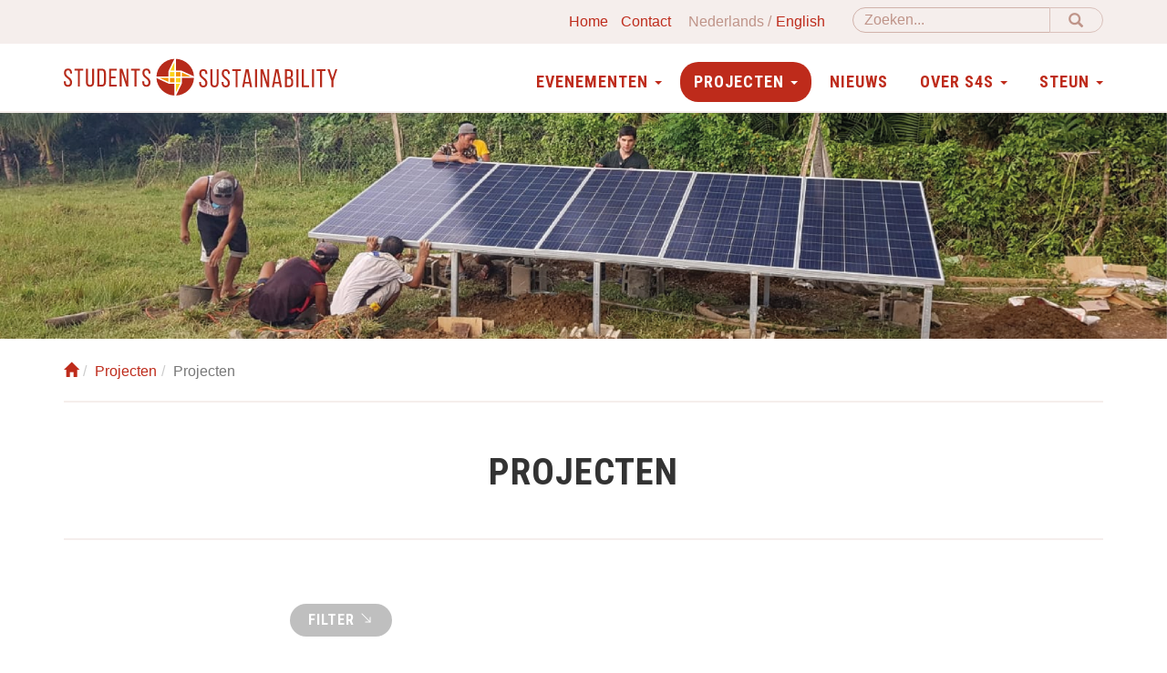

--- FILE ---
content_type: text/html; charset=UTF-8
request_url: https://www.students4sustainability.nl/nl/project?Project_page=3&ajax=yw3%27A%3D0&project_page=6
body_size: 6061
content:
<!doctype html>
<html class="no-js" lang="nl">

    <head>
        <meta charset="utf-8">
        <meta http-equiv="X-UA-Compatible" content="IE=edge">
        <meta name="viewport" content="width=device-width, initial-scale=1">

        <link title="News" rel="alternate" type="application/rss+xml" href="https://www.students4sustainability.nl/nl/news/feed" />        <link title="Evenementen" rel="alternate" type="application/rss+xml" href="https://www.students4sustainability.nl/nl/evenementen/feed" />
        <meta name="robots" content="noindex" />
<link rel="stylesheet" type="text/css" href="/assets/35fc245/css/main.min.css?v=1638440689" />
<link rel="stylesheet" type="text/css" href="/assets/f9034b14/css/yiistrap.min.css" media="screen" />
<script type="text/javascript" src="/assets/6bcd9013/jquery.min.js"></script>
<script type="text/javascript" src="/assets/6bcd9013/jquery.ba-bbq.min.js"></script>
<script type="text/javascript" src="/assets/35fc245/js/jquery.matchHeight-min.js"></script>
<script type="text/javascript" src="/assets/35fc245/js/vendor/modernizr.min.js"></script>
<script type="text/javascript" src="https://www.googletagmanager.com/gtag/js?id=G-13PKHKBW3Y" async="async"></script>
<script type="text/javascript" src="/assets/aad5469f/wabbitapp.js"></script>
<script type="text/javascript">
/*<![CDATA[*/

          window.dataLayer = window.dataLayer || [];
          function gtag(){dataLayer.push(arguments);}
          gtag("js", new Date());
          gtag("config", "G-13PKHKBW3Y");
        
;(function($){var ieVer=navigator.userAgent.match(/MSIE (\d+\.\d+);/);ieVer=ieVer&&ieVer[1]?new Number(ieVer):null;var cont=ieVer&&ieVer<7.1?document.createElement("div"):null,excludePattern=null,includePattern=null,mergeIfXhr=0,resMap2Request=function(url){if (!url.match(/\?/))url += "?";return url + "&nlsc_map=" + $.nlsc.smap();};;if(!$.nlsc)$.nlsc={resMap:{}};$.nlsc.normUrl=function(url){if(!url)return null;if(cont){cont.innerHTML='<a href="'+url+'"></a>';url=cont.firstChild.href}if(excludePattern&& url.match(excludePattern))return null;if(includePattern&&!url.match(includePattern))return null;return url.replace(/\?*&*(_=\d+)?&*$/g,"")};$.nlsc.h=function(s){var h=0,i;for(i=0;i<s.length;i++)h=(h<<5)-h+s.charCodeAt(i)&1073741823;return""+h};$.nlsc.fetchMap=function(){for(var url,i=0,res=$(document).find("script[src]");i<res.length;i++)if(url=this.normUrl(res[i].src?res[i].src:res[i].href))this.resMap[url]={h:$.nlsc.h(url),d:1}};$.nlsc.smap=function(){var s="[";for(var url in this.resMap)s+='"'+this.resMap[url].h+ '",';return s.replace(/,$/,"")+"]"};var c={global:true,beforeSend:function(xhr,opt){if(!$.nlsc.fetched){$.nlsc.fetched=1;$.nlsc.fetchMap()}if(opt.dataType!="script"){if(mergeIfXhr)opt.url=resMap2Request(opt.url);return true}var url=$.nlsc.normUrl(opt.url);if(!url)return true;if(opt.converters&&opt.converters["text script"]){var saveConv=opt.converters["text script"];opt.converters["text script"]=function(){if(!$.nlsc.resMap[url].d){$.nlsc.resMap[url].d=1;saveConv.apply(window,arguments)}}}var r=$.nlsc.resMap[url]; if(r){if(r.d)return false}else $.nlsc.resMap[url]={h:$.nlsc.h(url),d:0};return true}};if(ieVer)c.dataFilter=function(data,type){if(type&&(type!="html"&&type!="text"))return data;return data.replace(/(<script[^>]+)defer(=[^\s>]*)?/ig,"$1")};$.ajaxSetup(c)})(jQuery);
/*]]>*/
</script>
<title>Projecten - Students4Sustainability</title>

        <!-- favicons -->
        <link rel="apple-touch-icon" sizes="180x180" href="/assets/35fc245/img/favicons/apple-touch-icon.png">
        <link rel="icon" type="image/png" href="/assets/35fc245/img/favicons/favicon-32x32.png" sizes="32x32">
        <link rel="icon" type="image/png" href="/assets/35fc245/img/favicons/favicon-16x16.png" sizes="16x16">
        <link rel="manifest" href="/assets/35fc245/img/favicons/manifest.json">
        <link rel="mask-icon" href="/assets/35fc245/img/favicons/safari-pinned-tab.svg" color="#084b93">
        <meta name="msapplication-TileColor" content="#084b93">
        <meta name="msapplication-TileImage" content="/assets/35fc245/img/favicons/mstile-144x144.png">
        <meta name="theme-color" content="#ffffff">
        <!-- fonts -->
        <link href="https://fonts.googleapis.com/css?family=Roboto+Condensed:400,700|Roboto:400,400i,700&display=swap&subset=latin-ext" rel="stylesheet">
    </head>

    <body>
    <div id="w-app-container" class="">
        <nav class="siteNav">

            <div class="navbar navbar-fixed-top" role="navigation">
                 <div class="suppNav">
                    <div class="container">
                        <form action="/nl/search" method="get" class="navbar-form navbar-right" id="siteSearch">
                            <div class="input-group">
                                <input type="text" name="q" class="form-control" placeholder="Zoeken..." aria-label="Zoeken">
                                <span class="input-group-btn">
                                    <button type="submit" class="btn btn-default"><span class="glyphicon glyphicon-search" aria-hidden="true"></span></button>
                                </span>
                            </div>
                        </form>
                        <ul class="list-unstyled">
                            <li><a href="/">Home</a></li>
                            <li><a href="/nl/contact-2">Contact</a></li>
                            <li><ul class="w-languages"><li class="w-language w-current"><a href="/nl/project?ajax=project-widget-0&amp;project_page=2&amp;Project_page=3">Nederlands</a></li><li class="w-language"><a href="/en/project?ajax=project-widget-0&amp;project_page=2&amp;Project_page=3">English</a></li></ul></li>

                        </ul>

                    </div>


                </div>
                <div class="container">

                    <div class="navbar-header">
                        <button type="button" class="navbar-toggle" data-toggle="collapse" data-target=".navbar-collapse">
                            <span class="icon-bar"></span>
                            <span class="icon-bar"></span>
                            <span class="icon-bar"></span>
                        </button>
                        <a class="navbar-brand" href="/">
                            <img src="/assets/35fc245/img/logo-s4s.svg" alt="Students4Sustainability">
                        </a>
                    </div>

                    <div class="collapse navbar-collapse">
                        <ul class="nav navbar-nav" id="mainNav">
<li class="dropdown"><a href="#" class="dropdown-toggle" data-toggle="dropdown" role="button" aria-haspopup="true" aria-expanded="false">Evenementen <span class="caret"></span></a>
<ul class="dropdown-menu">
<li><a href="/nl/evenementen">Evenementen</a></li>
<li><a href="/nl/evenementen/archive">Archief</a></li>
<li><a href="/nl/commissies-27">Commissies</a></li>
</ul>
</li>
<li class="active dropdown"><a href="#" class="dropdown-toggle" data-toggle="dropdown" role="button" aria-haspopup="true" aria-expanded="false">Projecten <span class="caret"></span></a>
<ul class="dropdown-menu">
<li class="active"><a href="/nl/project">Projecten</a></li>
<li><a href="/nl/meld-jouw-project-aan-10">Meld jouw project aan</a></li>
</ul>
</li>
<li><a href="/nl/news">Nieuws</a></li>
<li class="dropdown"><a href="#" class="dropdown-toggle" data-toggle="dropdown" role="button" aria-haspopup="true" aria-expanded="false">Over S4S <span class="caret"></span></a>
<ul class="dropdown-menu">
<li><a href="/nl/over-s4s-4">Over S4S</a></li>
<li><a href="/nl/bestuur-5">Bestuur</a></li>
</ul>
</li>
<li class="dropdown"><a href="#" class="dropdown-toggle" data-toggle="dropdown" role="button" aria-haspopup="true" aria-expanded="false">Steun <span class="caret"></span></a>
<ul class="dropdown-menu">
<li><a href="/nl/word-donateur-12">Word donateur</a></li>
<li><a href="/nl/algemene-voorwaarden-25">Algemene voorwaarden</a></li>
<li><a href="/nl/partners-13">Partners</a></li>
<li><a href="/nl/ambassadeurs-14">Ambassadeurs</a></li>
</ul>
</li>
</ul>                    </div>
                </div>
            </div>
        </nav>

        <main id="main" class="">
            

<div class="mastHead-small" style="background-image: url('/assets/35fc245/img/header/projecten.jpg');">

</div>
<div class="container">
    <div class="row">
        
    </div>
</div>
<div class="container ">
    <div id="content" class="content-wide">
        <div id="contentMain">
            <ol class="breadcrumb"><li><a href="/"><span class="glyphicon glyphicon-home"></span></a></li><li><a href="/nl/projecten-9">Projecten</a></li><li class="active">Projecten</li></ol>            
<section class="overview overview-project">
        <div class="row">
            <div class="introText" style="margin-bottom: 10px;">
                <header class="overview-title pageTitle">
                    <h1>Projecten</h1>
                </header>
                            </div>
        </div>
        
        <section class="allEntries">
            <div class="row">
                    <header class="allEntries-title">
                        <h2></h2>
                    </header>
                <div class="allEntries-filter">
                    <div class="btn-group">
                        <button type="button" class="btn btn-info dropdown-toggle" data-toggle="dropdown" aria-haspopup="true" aria-expanded="false">
                            Filter <svg class="bi bi-arrow-down-right" width="1em" height="1em" viewBox="0 0 16 16" fill="currentColor" xmlns="http://www.w3.org/2000/svg">
                                <path fill-rule="evenodd" d="M12 7.5a.5.5 0 0 1 .5.5v5a.5.5 0 0 1-.5.5H7a.5.5 0 0 1 0-1h4.5V8a.5.5 0 0 1 .5-.5z"/>
                                <path fill-rule="evenodd" d="M2.646 3.646a.5.5 0 0 1 .708 0l9 9a.5.5 0 0 1-.708.708l-9-9a.5.5 0 0 1 0-.708z"/>
                            </svg>
                        </button>
                        <ul class="dropdown-menu">
                            <li><a href="/nl/project">Alle projecten</a></li>
                                                            <li><a href="/nl/project?cat=1">Landbouw</a></li>
                                                            <li><a href="/nl/project?cat=2">Vervuiling</a></li>
                                                            <li><a href="/nl/project?cat=3">Energie</a></li>
                                                            <li><a href="/nl/project?cat=4">Sociaal</a></li>
                                                            <li><a href="/nl/project?cat=5">Gebouwen en Woningen</a></li>
                                                            <li><a href="/nl/project?cat=6">Water</a></li>
                                                    </ul>
                    </div>
                </div>
            </div>
                        <div class="listView" id="project-widget-0">
<div class="row"><div class="col-md-offset-6 col-md-6"></div></div><ul class="listView-items">

<li>
	<article class="entry entry-project">
		<a href="/nl/project/parasieten-en-circulair-gebruik-van-visafval-184">
			<figure class="entry-image">
									<img class="static-project-height" sizes="(max-width: 767px) 767px,(max-width: 991px) 991px,(max-width: 1199px) 1199px,1200px" srcset="/upload/470x352/images/Projecten/IMG_9510.jpeg 767w,/upload/470x352/images/Projecten/IMG_9510.jpeg 991w,/upload/616x462/images/Projecten/IMG_9510.jpeg 1199w,/upload/720x540/images/Projecten/IMG_9510.jpeg 1200w" width="720" height="540" src="/upload/720x540/images/Projecten/IMG_9510.jpeg" />							</figure>
			<header>
				<h3 class="entry-title entry-title-project">Parasieten en circulair gebruik van visafval</h3>
				<span class="entry-publishedOn "><abbr class="published">5 december 2024<span class="value-title" title="2024-12-05T14:06:00+01:00"></span></abbr></span>
			</header>
		</a>
	</article>
</li>

<li>
	<article class="entry entry-project">
		<a href="/nl/project/elektrische-tuktuks-en-vrouwelijke-bestuurders-in-liberia-183">
			<figure class="entry-image">
									<img class="static-project-height" sizes="(max-width: 767px) 767px,(max-width: 991px) 991px,(max-width: 1199px) 1199px,1200px" srcset="/upload/470x352/images/Projecten/d03666cf-3a8e-482a-ba83-8c4bf1b0dde8.jpg 767w,/upload/470x352/images/Projecten/d03666cf-3a8e-482a-ba83-8c4bf1b0dde8.jpg 991w,/upload/616x462/images/Projecten/d03666cf-3a8e-482a-ba83-8c4bf1b0dde8.jpg 1199w,/upload/720x540/images/Projecten/d03666cf-3a8e-482a-ba83-8c4bf1b0dde8.jpg 1200w" width="720" height="540" src="/upload/720x540/images/Projecten/d03666cf-3a8e-482a-ba83-8c4bf1b0dde8.jpg" />							</figure>
			<header>
				<h3 class="entry-title entry-title-project">Elektrische TukTuks en vrouwelijke bestuurders in Liberia</h3>
				<span class="entry-publishedOn "><abbr class="published">29 november 2024<span class="value-title" title="2024-11-29T15:53:00+01:00"></span></abbr></span>
			</header>
		</a>
	</article>
</li>

<li>
	<article class="entry entry-project">
		<a href="/nl/project/co-creatie-van-een-gemeenschaps-ruimte-in-colombia-182">
			<figure class="entry-image">
									<img class="static-project-height" sizes="(max-width: 767px) 767px,(max-width: 991px) 991px,(max-width: 1199px) 1199px,1200px" srcset="/upload/470x352/images/Introduction_Team_Colombia.jpg 767w,/upload/470x352/images/Introduction_Team_Colombia.jpg 991w,/upload/616x462/images/Introduction_Team_Colombia.jpg 1199w,/upload/720x540/images/Introduction_Team_Colombia.jpg 1200w" width="720" height="540" src="/upload/720x540/images/Introduction_Team_Colombia.jpg" />							</figure>
			<header>
				<h3 class="entry-title entry-title-project">Co-creatie van een gemeenschaps ruimte in Colombia</h3>
				<span class="entry-publishedOn "><abbr class="published">29 november 2024<span class="value-title" title="2024-11-29T15:26:00+01:00"></span></abbr></span>
			</header>
		</a>
	</article>
</li>

<li>
	<article class="entry entry-project">
		<a href="/nl/project/weven-met-plastic-met-chako-in-tanzania-181">
			<figure class="entry-image">
									<img class="static-project-height" sizes="(max-width: 767px) 767px,(max-width: 991px) 991px,(max-width: 1199px) 1199px,1200px" srcset="/upload/470x352/images/Projecten/Foto%20CHAKO.JPG 767w,/upload/470x352/images/Projecten/Foto%20CHAKO.JPG 991w,/upload/616x462/images/Projecten/Foto%20CHAKO.JPG 1199w,/upload/720x540/images/Projecten/Foto%20CHAKO.JPG 1200w" width="720" height="540" src="/upload/720x540/images/Projecten/Foto%20CHAKO.JPG" />							</figure>
			<header>
				<h3 class="entry-title entry-title-project">Weven met plastic met CHAKO in Tanzania </h3>
				<span class="entry-publishedOn "><abbr class="published">25 november 2024<span class="value-title" title="2024-11-25T21:07:00+01:00"></span></abbr></span>
			</header>
		</a>
	</article>
</li>

<li>
	<article class="entry entry-project">
		<a href="/nl/project/toegang-tot-schoon-en-veilig-drinkwater-180">
			<figure class="entry-image">
									<img class="static-project-height" sizes="(max-width: 767px) 767px,(max-width: 991px) 991px,(max-width: 1199px) 1199px,1200px" srcset="/upload/470x352/images/Projecten/WhatsApp%20Image%202024-11-13%20at%2012.56.23.jpeg 767w,/upload/470x352/images/Projecten/WhatsApp%20Image%202024-11-13%20at%2012.56.23.jpeg 991w,/upload/616x462/images/Projecten/WhatsApp%20Image%202024-11-13%20at%2012.56.23.jpeg 1199w,/upload/720x540/images/Projecten/WhatsApp%20Image%202024-11-13%20at%2012.56.23.jpeg 1200w" width="720" height="540" src="/upload/720x540/images/Projecten/WhatsApp%20Image%202024-11-13%20at%2012.56.23.jpeg" />							</figure>
			<header>
				<h3 class="entry-title entry-title-project">Toegang tot schoon en veilig drinkwater</h3>
				<span class="entry-publishedOn "><abbr class="published">25 november 2024<span class="value-title" title="2024-11-25T10:23:00+01:00"></span></abbr></span>
			</header>
		</a>
	</article>
</li>

<li>
	<article class="entry entry-project">
		<a href="/nl/project/een-koelkamer-en-zonne-droger-in-ghana-179">
			<figure class="entry-image">
									<img class="static-project-height" sizes="(max-width: 767px) 767px,(max-width: 991px) 991px,(max-width: 1199px) 1199px,1200px" srcset="/upload/470x352/images/Projecten/Afbeelding%20van%20WhatsApp%20op%202024-11-22%20om%2014.09.25_9ee101a1.jpg 767w,/upload/470x352/images/Projecten/Afbeelding%20van%20WhatsApp%20op%202024-11-22%20om%2014.09.25_9ee101a1.jpg 991w,/upload/616x462/images/Projecten/Afbeelding%20van%20WhatsApp%20op%202024-11-22%20om%2014.09.25_9ee101a1.jpg 1199w,/upload/720x540/images/Projecten/Afbeelding%20van%20WhatsApp%20op%202024-11-22%20om%2014.09.25_9ee101a1.jpg 1200w" width="720" height="540" src="/upload/720x540/images/Projecten/Afbeelding%20van%20WhatsApp%20op%202024-11-22%20om%2014.09.25_9ee101a1.jpg" />							</figure>
			<header>
				<h3 class="entry-title entry-title-project">Een koelkamer en zonne-droger in Ghana</h3>
				<span class="entry-publishedOn "><abbr class="published">22 november 2024<span class="value-title" title="2024-11-22T16:11:00+01:00"></span></abbr></span>
			</header>
		</a>
	</article>
</li>

<li>
	<article class="entry entry-project">
		<a href="/nl/project/tandayapa-gemeenschap-plantenkwekerij-178">
			<figure class="entry-image">
									<img class="static-project-height" sizes="(max-width: 767px) 767px,(max-width: 991px) 991px,(max-width: 1199px) 1199px,1200px" srcset="/upload/470x352/images/Projecten/Introduction%20photo.png 767w,/upload/470x352/images/Projecten/Introduction%20photo.png 991w,/upload/616x462/images/Projecten/Introduction%20photo.png 1199w,/upload/720x540/images/Projecten/Introduction%20photo.png 1200w" width="720" height="540" src="/upload/720x540/images/Projecten/Introduction%20photo.png" />							</figure>
			<header>
				<h3 class="entry-title entry-title-project">Tandayapa Gemeenschap plantenkwekerij</h3>
				<span class="entry-publishedOn "><abbr class="published">19 november 2024<span class="value-title" title="2024-11-19T16:56:00+01:00"></span></abbr></span>
			</header>
		</a>
	</article>
</li>

<li>
	<article class="entry entry-project">
		<a href="/nl/project/geen-afval-verspild-177">
			<figure class="entry-image">
									<img class="static-project-height" sizes="(max-width: 767px) 767px,(max-width: 991px) 991px,(max-width: 1199px) 1199px,1200px" srcset="/upload/470x352/images/Projecten/Introduction%20picture.jpg 767w,/upload/470x352/images/Projecten/Introduction%20picture.jpg 991w,/upload/616x462/images/Projecten/Introduction%20picture.jpg 1199w,/upload/720x540/images/Projecten/Introduction%20picture.jpg 1200w" width="720" height="540" src="/upload/720x540/images/Projecten/Introduction%20picture.jpg" />							</figure>
			<header>
				<h3 class="entry-title entry-title-project">Geen Afval Verspild  </h3>
				<span class="entry-publishedOn "><abbr class="published">19 november 2024<span class="value-title" title="2024-11-19T16:15:00+01:00"></span></abbr></span>
			</header>
		</a>
	</article>
</li>

<li>
	<article class="entry entry-project">
		<a href="/nl/project/sanitatie-en-gezondheid-op-scholen-in-ghana-176">
			<figure class="entry-image">
									<img class="static-project-height" sizes="(max-width: 767px) 767px,(max-width: 991px) 991px,(max-width: 1199px) 1199px,1200px" srcset="/upload/470x352/images/Projecten/original-196EF48D-1BC8-4FBA-8825-E4710DDE0FAD.jpeg 767w,/upload/470x352/images/Projecten/original-196EF48D-1BC8-4FBA-8825-E4710DDE0FAD.jpeg 991w,/upload/616x462/images/Projecten/original-196EF48D-1BC8-4FBA-8825-E4710DDE0FAD.jpeg 1199w,/upload/720x540/images/Projecten/original-196EF48D-1BC8-4FBA-8825-E4710DDE0FAD.jpeg 1200w" width="720" height="540" src="/upload/720x540/images/Projecten/original-196EF48D-1BC8-4FBA-8825-E4710DDE0FAD.jpeg" />							</figure>
			<header>
				<h3 class="entry-title entry-title-project">Sanitatie en gezondheid op scholen in Ghana  </h3>
				<span class="entry-publishedOn "><abbr class="published">19 november 2024<span class="value-title" title="2024-11-19T15:43:00+01:00"></span></abbr></span>
			</header>
		</a>
	</article>
</li>

<li>
	<article class="entry entry-project">
		<a href="/nl/project/ontwikkeling-van-een-natuurbehoudsraamwerk-175">
			<figure class="entry-image">
									<img class="static-project-height" sizes="(max-width: 767px) 767px,(max-width: 991px) 991px,(max-width: 1199px) 1199px,1200px" srcset="/upload/470x352/images/Projecten/WhatsApp%20Image%202024-10-31%20at%2010.12.57.jpeg 767w,/upload/470x352/images/Projecten/WhatsApp%20Image%202024-10-31%20at%2010.12.57.jpeg 991w,/upload/616x462/images/Projecten/WhatsApp%20Image%202024-10-31%20at%2010.12.57.jpeg 1199w,/upload/720x540/images/Projecten/WhatsApp%20Image%202024-10-31%20at%2010.12.57.jpeg 1200w" width="720" height="540" src="/upload/720x540/images/Projecten/WhatsApp%20Image%202024-10-31%20at%2010.12.57.jpeg" />							</figure>
			<header>
				<h3 class="entry-title entry-title-project">Ontwikkeling van een natuurbehoudsraamwerk  </h3>
				<span class="entry-publishedOn "><abbr class="published">19 november 2024<span class="value-title" title="2024-11-19T15:37:00+01:00"></span></abbr></span>
			</header>
		</a>
	</article>
</li>
</ul>
<div class="row"><div class="col-md-6"><div class="list-pager"><ul id="yw1" class="pagination"><li><a href="/nl/project?ajax=project-widget-0&amp;project_page=2">&laquo;</a></li><li><a href="/nl/project?ajax=project-widget-0&amp;project_page=2&amp;Project_page=2">&lsaquo;</a></li><li><a href="/nl/project?ajax=project-widget-0&amp;project_page=2">1</a></li><li><a href="/nl/project?ajax=project-widget-0&amp;project_page=2&amp;Project_page=2">2</a></li><li class="active"><a href="/nl/project?ajax=project-widget-0&amp;project_page=2&amp;Project_page=3">3 <span class="sr-only">(current)</span></a></li><li><a href="/nl/project?ajax=project-widget-0&amp;project_page=2&amp;Project_page=4">4</a></li><li><a href="/nl/project?ajax=project-widget-0&amp;project_page=2&amp;Project_page=5">5</a></li><li><a href="/nl/project?ajax=project-widget-0&amp;project_page=2&amp;Project_page=4">&rsaquo;</a></li><li><a href="/nl/project?ajax=project-widget-0&amp;project_page=2&amp;Project_page=20">&raquo;</a></li></ul></div></div><div class="col-md-6"><div class="list-summary"></div></div></div><div class="keys" style="display:none" title="/nl/project?ajax=project-widget-0&amp;project_page=2&amp;Project_page=3"><span>184</span><span>183</span><span>182</span><span>181</span><span>180</span><span>179</span><span>178</span><span>177</span><span>176</span><span>175</span></div>
</div>                    </section>
</section>        </div>

    </div>
</div>
        </main>

        <section class="cta">
            <div class="container">
                <div class="row">
                    <div class="col-text">
                        <header class="">
                            <h2 class="sectionTitle">Help mee!</h2>
                            <h3><div data-w-widget-id="13"><div data-qe-attribute="content" data-qe-keep-html="false">Steun onze projecten vanaf €2,- per maand!</div></div></h3>
                        </header>
                        <a href="/nl/word-donateur-12" class="btn">Word donateur</a> <a href="/nl/meld-jouw-project-aan-10" class="btn">Meld jouw project aan</a>
                    </div>

                    <figure class="col">
                        <img src="/assets/35fc245/img/foto.jpg" alt="">
                    </figure>
                </div>
            </div>
        </section>

        <footer id="siteFooter">
            <div class="container">
                <div class="row footerTop">
                    <div class="column social">
                        <a class="logo" href="/">
                            <img src="/assets/35fc245/img/logo-s4s-inverted.svg" alt="Students4Sustainability">
                        </a>
                        <h3>Volg ons</h3>
                        <a class="icon-social" href="https://www.facebook.com/Students4Sustainability" target="_blank">
                            <img src="/assets/35fc245/img/icon-facebook.svg" alt="Facebook">
                        </a>
                        <a class="icon-social" href="https://www.linkedin.com/company/students4sustainability/" target="_blank">
                            <img src="/assets/35fc245/img/icon-linkedin.svg" alt="LinkedIn">
                        </a>
                        <a class="icon-social" href="https://www.instagram.com/students4sustainabilitydelft/" target="_blank">
                            <img src="/assets/35fc245/img/icon-instagram.svg" alt="Instagram">
                        </a>
                    </div>
                    <div class="column newsletter">
                        <h3>Blijf op de hoogte</h3>
                        <p>Meld je aan voor onze nieuwsbrief</p>
                        <form action="https://students4sustainability.us2.list-manage.com/subscribe/post?u=0c8cc17139fc808b3bcd0c3a4&id=81e86f4b18"
                              method="post" id="mc-embedded-subscribe-form" name="mc-embedded-subscribe-form" target="_blank" novalidate>
                            <div class="input-group">
                                <input class="form-control" type="email" value="" name="EMAIL" id="mce-EMAIL">

                                <div style="position: absolute; left: -5000px;" aria-hidden="true">
                                    <input type="text" name="b_833ca3b73d2d6e4d0a29a3230_fe8e43bd57" tabindex="-1" value="">
                                </div>
                                <span class="input-group-btn">
                                    <input type="submit" value="aanmelden" name="subscribe" id="mc-embedded-subscribe" class="btn btn-default">
                                </span>
                            </div>
                        </form>
                    </div>
                </div>
                <div class="row footerBottom">
                    <div class="col-sm-12 brandName">
                        <strong>Stichting Students4Sustainability </strong>
                    </div>
                    <div class="column column-contact">
                        <p>
                            <em class="footerBottomType">Bezoekadres</em>
                            Kanaalweg 4<br>
                            2628 EB Delft<br>
                            Zuid Holland, The Netherlands
                        </p>
                        <div>
                            IBAN: NL21 ABNA 0607 6980 04<br>
                            KvK: 27298055
                        </div>
                    </div>
                    <div class="column column-contact">
                        <p>
                            <em class="footerBottomType">Postadres</em>
                            Mekelweg 8<br>
                            2628 CD Delft<br>
                            Zuid Holland, The Netherlands
                            
                        </p>
                    </div>
                    
                    <div class="column column-footerNav">
                        <nav class="footerNav">
                          <ul>
                              <li><a href="/nl">Home</a></li>
                              <li><a href="/nl/contact-2">Contact</li>
                          </ul>
                        <ul class="footerNav" id="footerNav">
<li><a href="/nl/evenementen-8">Evenementen</a></li>
<li class="active"><a href="/nl/projecten-9">Projecten</a></li>
<li><a href="/nl/news">Nieuws</a></li>
<li><a href="/nl/over-s4s-3">Over S4S</a></li>
<li><a href="/nl/steun-11">Steun</a></li>
</ul>                        </nav>
                    </div>
                    <div class="column column-extraNav">
                      <nav class="extraNav">
                          <ul>
                              <li><a href="/nl/privacyprotocol-15">Privacyprotocol</a></li>
                              <li><a href="/nl/algemene-voorwaarden-25">Algemene voorwaarden</a></li>

                              <li><a href="/nl/sitemap">Sitemap</a></li>
                          </ul>
                      </nav>

                    </div>

                </div>
                <div class="row colophon">
                    <div class="column">
                        <p>Ontwikkeld door <a target="_blank" title="Tremani" href="https://www.tremani.nl">Tremani</a></p>
                    </div>
                </div>
            </div>

        </footer>

    </div><!-- /WAppContainer -->
<script type="text/javascript" src="/assets/ec7e3435/listview/jquery.yiilistview.js"></script>
<script type="text/javascript" src="/assets/be787d7e/js/bootstrap.min.js"></script>
<script type="text/javascript">
/*<![CDATA[*/
jQuery('body').popover({'selector':'a\x5Brel\x3Dpopover\x5D'});
jQuery('body').tooltip({'selector':'a\x5Brel\x3Dtooltip\x5D'});
wabbitapp.initialize();
jQuery(function($) {
$(".entry-title-project").matchHeight();
    $(document).ajaxComplete(function(event,request, settings){
        $(".entry-title-project").matchHeight();
    });
jQuery('#project-widget-0').yiiListView({'ajaxUpdate':['project\x2Dwidget\x2D0'],'ajaxVar':'ajax','pagerClass':'list\x2Dpager','loadingClass':'list\x2Dview\x2Dloading','sorterClass':'sorter','enableHistory':false});
});
/*]]>*/
</script>
</body>

</html>


--- FILE ---
content_type: image/svg+xml
request_url: https://www.students4sustainability.nl/assets/35fc245/img/icon-linkedin.svg
body_size: 863
content:
<?xml version="1.0" encoding="utf-8"?>
<!-- Generator: Adobe Illustrator 24.0.1, SVG Export Plug-In . SVG Version: 6.00 Build 0)  -->
<svg version="1.1" id="Layer_1" xmlns="http://www.w3.org/2000/svg" xmlns:xlink="http://www.w3.org/1999/xlink" x="0px" y="0px"
	 viewBox="0 0 512 512" style="enable-background:new 0 0 512 512;" xml:space="preserve">
<style type="text/css">
	.st0{fill:#E6AF2E;}
	.st1{fill-rule:evenodd;clip-rule:evenodd;fill:#FFFFFF;}
</style>
<g>
	<path class="st0" d="M437,75C390.7,28.6,326.7,0,256,0C185.3,0,121.3,28.6,75,75C28.6,121.3,0,185.3,0,256
		c0,70.7,28.6,134.7,75,181c46.3,46.4,110.3,75,181,75c70.7,0,134.7-28.6,181-75c46.4-46.3,75-110.3,75-181
		C512,185.3,483.4,121.3,437,75z"/>
	<path class="st1" d="M140.5,258.4v113.1h53.9V249.2v-31.8h-53.9V258.4z M370.3,264.8c-3.5-29.2-16.9-47.3-56.3-47.3
		c-23.1,0-38.7,8.5-45.2,20.8H268v-20.8h-43v29.6v124.5H270v-76.4c0-20.1,4-39.5,28.6-39.5c24.8,0,26.6,23,26.6,41v75h46.2v-84.6
		C371.5,279,371.1,271.6,370.3,264.8L370.3,264.8z M167.4,140.5c-14.9,0-26.9,12-26.9,26.9s12.1,26.9,26.9,26.9
		c14.9,0,26.9-12,26.9-26.9S182.3,140.5,167.4,140.5L167.4,140.5z"/>
</g>
</svg>


--- FILE ---
content_type: image/svg+xml
request_url: https://www.students4sustainability.nl/assets/35fc245/img/logo-s4s.svg
body_size: 5565
content:
<?xml version="1.0" encoding="utf-8"?>
<!-- Generator: Adobe Illustrator 24.0.1, SVG Export Plug-In . SVG Version: 6.00 Build 0)  -->
<svg version="1.1" id="Layer_1" xmlns="http://www.w3.org/2000/svg" xmlns:xlink="http://www.w3.org/1999/xlink" x="0px" y="0px"
	 viewBox="0 0 1358.5 201.4" style="enable-background:new 0 0 1358.5 201.4;" xml:space="preserve">
<style type="text/css">
	.st0{fill:none;}
	.st1{fill:#B72B1B;}
	.st2{fill:#BB3118;}
	.st3{font-family:'BebasNeueRegular';}
	.st4{font-size:150px;}
	.st5{letter-spacing:7;}
	.st6{font-size:48px;}
	.st7{letter-spacing:2;}
	.st8{fill:#FFFFFF;}
	.st9{fill:#F39200;}
	.st10{fill:#FAD317;}
</style>
<rect x="-93.6" y="-39.8" class="st0" width="1508" height="274.6"/>
<g>
	<g>
		<path class="st1" d="M40.8,79.2v2.5h-9.6v-3c0-8.2-3.1-13-10.4-13s-10.4,4.8-10.4,12.9C10.4,99,41,101,41,126.6
			c0,13.8-6.6,22.8-20.5,22.8c-13.9,0-20.4-9-20.4-22.8v-5.2h9.5v5.7c0,8.2,3.4,13,10.7,13s10.7-4.8,10.7-13
			c0-20.3-30.4-22.2-30.4-47.8c0-14,6.5-22.8,20.2-22.8C34.3,56.5,40.8,65.5,40.8,79.2z"/>
		<path class="st1" d="M69.6,148.4V66.6H52.8v-9.2h43.7v9.2H79.7v81.8H69.6z"/>
		<path class="st1" d="M119.6,127c0,8.2,3.2,13.1,10.7,13.1c7.3,0,10.5-4.9,10.5-13.1V57.4h9.5v69c0,13.8-6.4,23-20.4,23
			c-13.9,0-20.3-9.2-20.3-23v-69h10V127z"/>
		<path class="st1" d="M188.1,57.4c14.2,0,20.7,8.6,20.7,22.6v45.9c0,13.9-6.5,22.5-20.7,22.5h-21.3v-91H188.1z M188,139.2
			c7.3,0,10.8-4.5,10.8-12.9V79.5c0-8.3-3.5-12.9-10.9-12.9h-10.9v72.5H188z"/>
		<path class="st1" d="M257,97.7v9.1h-22.2v32.4h27.3v9.2h-37.4v-91h37.4v9.2h-27.3v31.1H257z"/>
		<path class="st1" d="M286.9,148.4h-9.1v-91h12.9l21.1,65.8V57.4h9v91h-10.5l-23.3-73.6V148.4z"/>
		<path class="st1" d="M350.7,148.4V66.6H334v-9.2h43.6v9.2h-16.8v81.8H350.7z"/>
		<path class="st1" d="M430.3,79.2v2.5h-9.6v-3c0-8.2-3.1-13-10.4-13s-10.4,4.8-10.4,12.9c0,20.4,30.6,22.4,30.6,48
			c0,13.8-6.6,22.8-20.5,22.8c-13.9,0-20.4-9-20.4-22.8v-5.2h9.5v5.7c0,8.2,3.4,13,10.7,13s10.7-4.8,10.7-13
			c0-20.3-30.4-22.2-30.4-47.8c0-14,6.5-22.8,20.2-22.8C423.8,56.5,430.3,65.5,430.3,79.2z"/>
	</g>
	<text transform="matrix(1 0 0 1 440.6919 148.4043)"><tspan x="0" y="0" class="st2 st3 st4 st5">  </tspan><tspan x="61.5" y="0" class="st2 st3 st4"> </tspan></text>
	<text transform="matrix(1 0 0 1 532.9419 148.4043)"><tspan x="0" y="0" class="st2 st3 st6 st7"> </tspan><tspan x="9.8" y="0" class="st2 st3 st6 st7"> </tspan><tspan x="19.6" y="0" class="st2 st3 st6 st7"> </tspan><tspan x="29.5" y="0" class="st2 st3 st6 st7"> </tspan><tspan x="39.3" y="0" class="st2 st3 st6 st7">  </tspan><tspan x="58.9" y="0" class="st2 st3 st6 st7"> </tspan><tspan x="68.7" y="0" class="st2 st3 st6 st7"> </tspan><tspan x="78.6" y="0" class="st2 st3 st6"> </tspan></text>
	<path class="st8" d="M653.9,100.7C653.9,45.1,608.9,0,553.2,0c-55.6,0-100.7,45.1-100.7,100.7c0,55.6,45.1,100.7,100.7,100.7
		C608.9,201.4,653.9,156.3,653.9,100.7"/>
	<rect x="527.1" y="104.5" class="st9" width="22.4" height="22.4"/>
	<rect x="557" y="104.5" class="st10" width="22.4" height="22.4"/>
	<rect x="527.1" y="74.6" class="st10" width="22.4" height="22.4"/>
	<rect x="557" y="74.6" class="st9" width="22.4" height="22.4"/>
	<polygon class="st10" points="549.5,67.1 549.5,24.1 529.3,67.1 	"/>
	<path class="st1" d="M460,97h59.7V70l29.4-62.5l0,0C500.7,9.7,462,48.6,460,97"/>
	<polygon class="st9" points="586.8,97 586.8,76.8 629.8,97 	"/>
	<path class="st1" d="M557,7.5v59.7h27l62.5,29.4l0,0C644.2,48.2,605.4,9.5,557,7.5"/>
	<path class="st1" d="M646.5,104.5h-59.7v26.9l-29.4,62.5l0,0C605.8,191.7,644.5,152.8,646.5,104.5"/>
	<polygon class="st10" points="557,134.3 557,177.3 577.2,134.3 	"/>
	<path class="st1" d="M549.5,194v-59.7h-27l-62.5-29.4l0,0C462.2,153.3,501.1,191.9,549.5,194"/>
	<polygon class="st9" points="519.7,104.5 519.7,124.7 476.7,104.5 	"/>
	<g>
		<path class="st1" d="M712.9,82.4v2.5h-9.6v-3c0-8.2-3.1-13-10.4-13s-10.4,4.8-10.4,12.9c0,20.4,30.6,22.4,30.6,48
			c0,13.8-6.6,22.8-20.5,22.8c-13.9,0-20.4-9-20.4-22.8v-5.2h9.5v5.7c0,8.2,3.4,13,10.7,13s10.7-4.8,10.7-13
			c0-20.3-30.4-22.2-30.4-47.8c0-14,6.5-22.8,20.2-22.8C706.4,59.6,712.9,68.6,712.9,82.4z"/>
		<path class="st1" d="M738,130.1c0,8.2,3.2,13.1,10.7,13.1c7.3,0,10.5-4.9,10.5-13.1V60.5h9.5v69c0,13.8-6.4,23-20.4,23
			c-13.9,0-20.3-9.2-20.3-23v-69h10V130.1z"/>
		<path class="st1" d="M824.6,82.4v2.5H815v-3c0-8.2-3.1-13-10.4-13s-10.4,4.8-10.4,12.9c0,20.4,30.6,22.4,30.6,48
			c0,13.8-6.6,22.8-20.5,22.8c-13.9,0-20.4-9-20.4-22.8v-5.2h9.5v5.7c0,8.2,3.4,13,10.7,13s10.7-4.8,10.7-13
			c0-20.3-30.4-22.2-30.4-47.8c0-14,6.5-22.8,20.2-22.8C818.1,59.6,824.6,68.6,824.6,82.4z"/>
		<path class="st1" d="M853.2,151.5V69.8h-16.8v-9.2H880v9.2h-16.8v81.8H853.2z"/>
		<path class="st1" d="M898.7,133.2l-3.5,18.3h-9.4l17.4-91h14.7l17.4,91h-10.1l-3.5-18.3H898.7z M900,124.5h20.3L910,72L900,124.5z
			"/>
		<path class="st1" d="M959.9,60.5v91h-10.1v-91H959.9z"/>
		<path class="st1" d="M985.8,151.5h-9.1v-91h12.9l21.1,65.8V60.5h9v91H1009l-23.3-73.6V151.5z"/>
		<path class="st1" d="M1046.7,133.2l-3.5,18.3h-9.4l17.4-91h14.7l17.4,91h-10.1l-3.5-18.3H1046.7z M1048,124.5h20.3L1058.1,72
			L1048,124.5z"/>
		<path class="st1" d="M1118.2,60.5c14.2,0,19.8,6.8,19.8,20.2V85c0,9.6-2.7,15.6-10.7,18.1c8.8,2.5,12.2,9.5,12.2,19.5v7.7
			c0,13.7-6.6,21.3-20.8,21.3h-20.9v-91H1118.2z M1115.8,99.1c8.1,0,12.2-2.6,12.2-12.1v-5.3c0-8.1-2.7-12-10-12h-10v29.4H1115.8z
			 M1118.8,142.3c7.4,0,10.8-3.9,10.8-12.4v-8.1c0-10.1-4-13.5-12.7-13.5h-8.8v33.9H1118.8z"/>
		<path class="st1" d="M1165.4,60.5v91h-10.1v-91H1165.4z"/>
		<path class="st1" d="M1182.3,151.5v-91h10.1v81.8h26v9.2H1182.3z"/>
		<path class="st1" d="M1242.8,60.5v91h-10.1v-91H1242.8z"/>
		<path class="st1" d="M1272.8,151.5V69.8H1256v-9.2h43.6v9.2h-16.8v81.8H1272.8z"/>
		<path class="st1" d="M1329.1,118.9l-19.2-58.4h10.5l14.2,44.7l14.3-44.7h9.6l-19.4,58.4v32.6h-10V118.9z"/>
	</g>
</g>
</svg>


--- FILE ---
content_type: image/svg+xml
request_url: https://www.students4sustainability.nl/assets/35fc245/img/icon-instagram.svg
body_size: 1196
content:
<?xml version="1.0" encoding="utf-8"?>
<!-- Generator: Adobe Illustrator 24.0.1, SVG Export Plug-In . SVG Version: 6.00 Build 0)  -->
<svg version="1.1" id="Layer_1" xmlns="http://www.w3.org/2000/svg" xmlns:xlink="http://www.w3.org/1999/xlink" x="0px" y="0px"
	 viewBox="0 0 512 512" style="enable-background:new 0 0 512 512;" xml:space="preserve">
<style type="text/css">
	.st0{fill:#E6AF2E;}
	.st1{fill-rule:evenodd;clip-rule:evenodd;fill:#FFFFFF;}
</style>
<g>
	<path class="st0" d="M437,75C390.8,28.6,326.7,0,256,0C185.4,0,121.3,28.6,75,75C28.6,121.3,0,185.3,0,256s28.6,134.7,75,181
		c46.4,46.4,110.4,75,181,75c70.7,0,134.8-28.6,181-75c46.4-46.4,75-110.3,75-181S483.4,121.3,437,75z"/>
	<path class="st1" d="M190.5,256c0-36.1,29.3-65.6,65.5-65.6c36.3,0,65.6,29.5,65.6,65.6c0,36.3-29.3,65.6-65.6,65.6
		C219.9,321.6,190.5,292.3,190.5,256L190.5,256z M323.8,127.7H188.4c-33.3,0-60.7,27.2-60.7,60.7v135.4c0,33.3,27.4,60.7,60.7,60.7
		h135.4c33.5,0,60.7-27.4,60.7-60.7V188.4C384.4,154.9,357.2,127.7,323.8,127.7L323.8,127.7z M188.4,142.9h135.4
		c25.1,0,45.5,20.4,45.5,45.5v135.4c0,25.1-20.4,45.5-45.5,45.5H188.4c-25.1,0-45.5-20.4-45.5-45.5V188.4
		C142.9,163.3,163.3,142.9,188.4,142.9L188.4,142.9z M337.2,162c-7.4,0-13.3,6-13.3,13.3c0,7.4,5.9,13.3,13.3,13.3s13.3-6,13.3-13.3
		C350.5,168,344.6,162,337.2,162L337.2,162z M338.8,256c0-45.6-37-82.8-82.8-82.8c-45.6,0-82.8,37.1-82.8,82.8
		c0,45.8,37.1,82.8,82.8,82.8C301.8,338.8,338.8,301.8,338.8,256L338.8,256z"/>
</g>
</svg>
